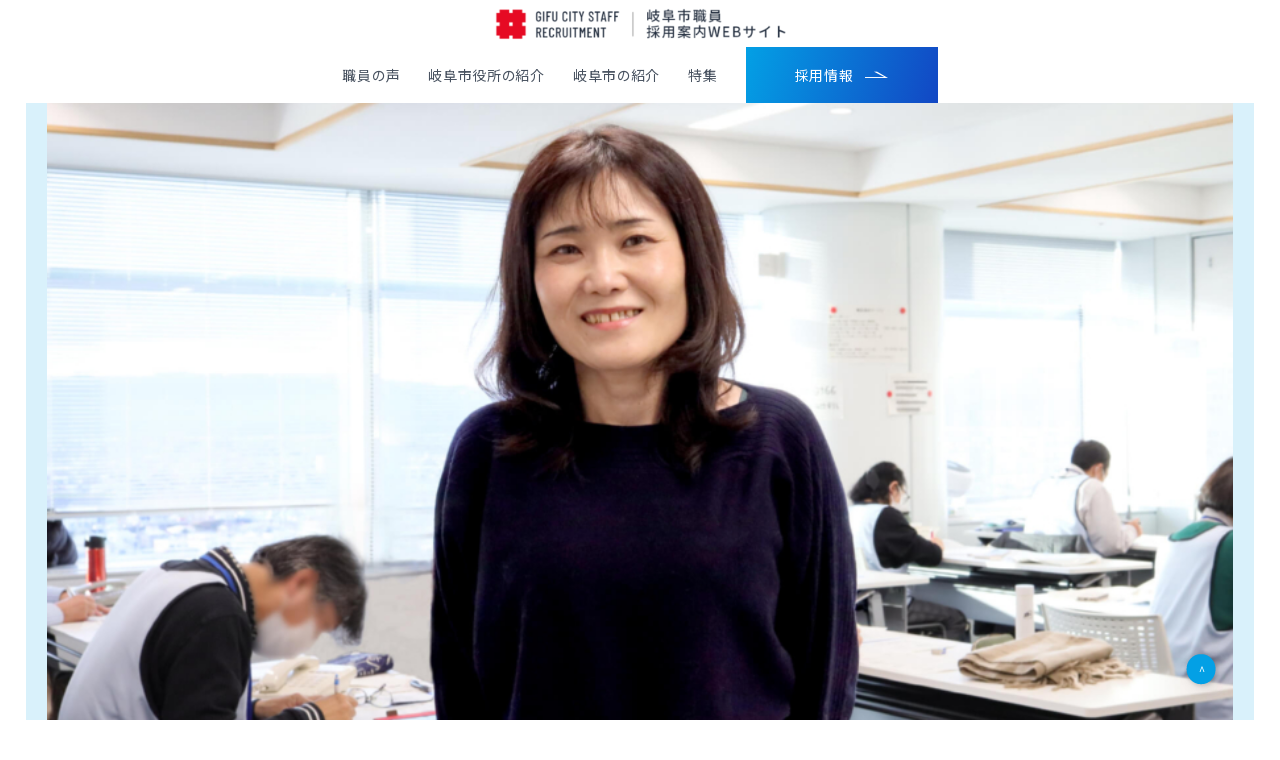

--- FILE ---
content_type: text/html; charset=UTF-8
request_url: https://www.gifucity-saiyou.jp/special/working-styles-women2023-03/
body_size: 5185
content:
<!DOCTYPE HTML>
<html lang="ja">
<head prefix="og: http://ogp.me/ns# fb: http://ogp.me/ns/fb# article: http://ogp.me/ns/article#">
<meta charset="utf-8">
<meta name="viewport" content="width=device-width, initial-scale=1.0, minimum-scale=1.0">
<!-- Google Tag Manager -->
<script>(function(w,d,s,l,i){w[l]=w[l]||[];w[l].push({'gtm.start':
new Date().getTime(),event:'gtm.js'});var f=d.getElementsByTagName(s)[0],
j=d.createElement(s),dl=l!='dataLayer'?'&l='+l:'';j.async=true;j.src=
'https://www.googletagmanager.com/gtm.js?id='+i+dl;f.parentNode.insertBefore(j,f);
})(window,document,'script','dataLayer','GTM-5GVXLL6');</script>
<!-- End Google Tag Manager -->
<!-- スライド部分 -->

<meta name="kyubi" content="82b3b33b7b1e6b7154f42376b3796eba01bbaa26">
<link href="https://fonts.googleapis.com/css?family=Noto+Sans+JP:400,700&display=swap&subset=japanese" rel="stylesheet">
<link href="https://fonts.googleapis.com/css?family=Barlow+Condensed:600&display=swap" rel="stylesheet">
<meta http-equiv="X-UA-Compatible" content="ie=edge">
<meta name="format-detection" content="telephone=no">
<meta property="og:site_name" content="　岐阜市職員採用案内WEBサイト" />
<meta name="apple-mobile-web-app-title" content="　岐阜市職員採用案内WEBサイト">
<!--<link rel="apple-touch-icon" href="https://www.gifucity-saiyou.jp/wp-content/themes/gifu_rec/image/share/touch-icon.png">-->



<meta name="description" content="女性活躍の推進に取り組む岐阜市役所で、能力を発揮して生き生きと働く職員の声を紹介します。" />
<meta property="og:description" content="女性活躍の推進に取り組む岐阜市役所で、能力を発揮して生き生きと働く職員の声を紹介します。">
<meta property="og:title" content="女性活躍の推進（保健衛生部編） | 岐阜市職員採用案内WEBサイト">
<meta property="og:type" content="article">
<meta property="og:url" content="https://www.gifucity-saiyou.jp/special/working-styles-women2023-03/" />
<meta property="og:image" content="https://www.gifucity-saiyou.jp/wp-content/uploads/2024/08/special_list03-1200x630.jpg" />
<meta name="twitter:image:src" content="https://www.gifucity-saiyou.jp/wp-content/uploads/2024/08/special_list03-1200x630.jpg">
<meta name="twitter:card" content="summary_large_image">

<meta property="og:locale" content="ja_JP" />
<title>女性活躍の推進（保健衛生部編）  |  岐阜市職員採用案内WEBサイト</title>
<link rel='stylesheet' id='wp-block-library-css'  href='https://www.gifucity-saiyou.jp/wp-includes/css/dist/block-library/style.min.css?ver=5.3.20' type='text/css' media='all' />
<link rel='stylesheet' id='html5reset-css'  href='https://www.gifucity-saiyou.jp/wp-content/themes/gifu_rec/css/html5reset.css?ver=20200115652' type='text/css' media='all' />
<link rel='stylesheet' id='style-css'  href='https://www.gifucity-saiyou.jp/wp-content/themes/gifu_rec/style.css?ver=20240229050' type='text/css' media='all' />
<link rel='stylesheet' id='fancybox-css'  href='https://www.gifucity-saiyou.jp/wp-content/themes/gifu_rec/css/jquery.fancybox.min.css?ver=20200114513' type='text/css' media='all' />
<link rel='stylesheet' id='slick-css'  href='https://www.gifucity-saiyou.jp/wp-content/themes/gifu_rec/css/slick/slick.css?ver=20200118657' type='text/css' media='all' />
<link rel='stylesheet' id='slick-theme-css'  href='https://www.gifucity-saiyou.jp/wp-content/themes/gifu_rec/css/slick/slick-theme.css?ver=20200118657' type='text/css' media='all' />
<link rel='stylesheet' id='wp-pagenavi-css'  href='https://www.gifucity-saiyou.jp/wp-content/plugins/wp-pagenavi/pagenavi-css.css?ver=2.70' type='text/css' media='all' />
<script type='text/javascript' src='https://www.gifucity-saiyou.jp/wp-includes/js/jquery/jquery.js?ver=1.12.4-wp'></script>
<script type='text/javascript' src='https://www.gifucity-saiyou.jp/wp-includes/js/jquery/jquery-migrate.min.js?ver=1.4.1'></script>
		<style type="text/css" id="wp-custom-css">
			.pc-none {
  display: none; }
  @media screen and (max-width: 600px) {
    .pc-none {
      display: block; } }
.sp-none {
  display: block; }
  @media screen and (max-width: 600px) {
    .sp-none {
      display: none; } }		</style>
		</head>


<body id="special" class="page-template-default page page-id-1303 page-child parent-pageid-9" >
<!-- Google Tag Manager (noscript) -->
<noscript><iframe src="https://www.googletagmanager.com/ns.html?id=GTM-5GVXLL6"
height="0" width="0" style="display:none;visibility:hidden"></iframe></noscript>
<!-- End Google Tag Manager (noscript) -->
  <header id="header">
    <div id="header-inner">
      <div id="identity-area">
        <a href="https://www.gifucity-saiyou.jp/" title="岐阜市職員採用案内WEBサイトトップページへ"><img src="https://www.gifucity-saiyou.jp/wp-content/uploads/2020/02/cropped-identity-1.png" alt="岐阜市職員採用案内WEBサイト"></a>      </div>
      <div id="global-area">
        <input type="checkbox" class="global-menu-check" id="global-menu-check">
        <label for="global-menu-check" id="global-menu">
          <span class="global-menu-line global-menu-line-top"></span>
          <span class="global-menu-line global-menu-line-middle"></span>
          <span class="global-menu-line global-menu-line-bottom"></span>
          <span class="global-menu-text">MENU</span>
        </label>
        <nav id="nav-global">
<ul>
<li id="menu-item-107" class="nav-global-voice menu-item menu-item-type-post_type menu-item-object-page menu-item-107"><a title="職員の声ページへ" href="https://www.gifucity-saiyou.jp/voice/">職員の声</a></li>
<li id="menu-item-605" class="menu-item menu-item-type-post_type menu-item-object-page menu-item-605"><a title="岐阜市役所の紹介ページへ" href="https://www.gifucity-saiyou.jp/jobs/">岐阜市役所の紹介</a></li>
<li id="menu-item-20" class="nav-global-gifucity menu-item menu-item-type-post_type menu-item-object-page menu-item-20"><a title="岐阜市の紹介ページへ" href="https://www.gifucity-saiyou.jp/gifucity/">岐阜市の紹介</a></li>
<li id="menu-item-21" class="nav-global-special menu-item menu-item-type-post_type menu-item-object-page current-page-ancestor menu-item-21"><a title="特集ページへ" href="https://www.gifucity-saiyou.jp/special/">特集</a></li>
<li id="menu-item-19" class="nav-global-recruit menu-item menu-item-type-post_type menu-item-object-page menu-item-19"><a title="採用情報ページへ" href="https://www.gifucity-saiyou.jp/recruit/">採用情報</a></li>
</ul>
        </nav>
      </div>
    </div>
  </header>
  <div id="mainScroll">
  <main>
    <div id="contents-area">
      <div id="contents-area-inner">
        <div class="h1-area">
          <div class="h1-area-inner">
            <div class="h1-text-area">
              <h1>女性活躍の推進（保健衛生部編）</h1>
              <p>女性活躍の推進に取り組む岐阜市役所で、能力を発揮して生き生きと働く職員の声を紹介します。</p>
            </div>
            <div class="h1-img-area">
              <img width="900" height="560" src="https://www.gifucity-saiyou.jp/wp-content/uploads/2024/08/special_main_03-900x560.jpg" class="attachment-main_img size-main_img" alt="女性活躍の推進（保健衛生部編）" srcset="https://www.gifucity-saiyou.jp/wp-content/uploads/2024/08/special_main_03-900x560.jpg 900w, https://www.gifucity-saiyou.jp/wp-content/uploads/2024/08/special_main_03-400x249.jpg 400w, https://www.gifucity-saiyou.jp/wp-content/uploads/2024/08/special_main_03-840x523.jpg 840w, https://www.gifucity-saiyou.jp/wp-content/uploads/2024/08/special_main_03-768x478.jpg 768w, https://www.gifucity-saiyou.jp/wp-content/uploads/2024/08/special_main_03-1536x956.jpg 1536w, https://www.gifucity-saiyou.jp/wp-content/uploads/2024/08/special_main_03.jpg 1800w, https://www.gifucity-saiyou.jp/wp-content/uploads/2024/08/special_main_03-800x498.jpg 800w, https://www.gifucity-saiyou.jp/wp-content/uploads/2024/08/special_main_03-1680x1045.jpg 1680w" sizes="(max-width: 900px) 100vw, 900px" />            </div>
          </div>
        </div>
        <div id="main-area">
          <div id="sns-links">
            <a class="sns-twitter" href="http://twitter.com/share?url=https://www.gifucity-saiyou.jp/special/working-styles-women2023-03/&text=女性活躍の推進（保健衛生部編）岐阜市職員採用案内WEBサイト&hashtags=岐阜市職員採用" target="_blank">
              <img src="https://www.gifucity-saiyou.jp/wp-content/themes/gifu_rec/image/share/btn-twitter.png" srcset="https://www.gifucity-saiyou.jp/wp-content/themes/gifu_rec/image/share/btn-twitter.png 1x, https://www.gifucity-saiyou.jp/wp-content/themes/gifu_rec/image/share/btn-twitter@2x.png 2x" alt="ツイートする">
            </a>
            <a class="sns-facebook" href="http://www.facebook.com/share.php?u=https://www.gifucity-saiyou.jp/special/working-styles-women2023-03/" onClick="window.open(this.href, 'FBwindow', 'width=650, height=450, menubar=no, toolbar=no, scrollbars=yes'); return false;" target="_blank">
              <img src="https://www.gifucity-saiyou.jp/wp-content/themes/gifu_rec/image/share/btn-facebook.png" srcset="https://www.gifucity-saiyou.jp/wp-content/themes/gifu_rec/image/share/btn-facebook.png 1x, https://www.gifucity-saiyou.jp/wp-content/themes/gifu_rec/image/share/btn-facebook@2x.png 2x" alt="シェアする">
            </a>
            <a class="sns-hatena" href="http://b.hatena.ne.jp/entry/https://www.gifucity-saiyou.jp/special/working-styles-women2023-03/" data-hatena-bookmark-layout="simple" title="女性活躍の推進（保健衛生部編）岐阜市職員採用案内WEBサイト" target="_blank">
              <img src="https://www.gifucity-saiyou.jp/wp-content/themes/gifu_rec/image/share/btn-hatena.png" srcset="https://www.gifucity-saiyou.jp/wp-content/themes/gifu_rec/image/share/btn-hatena.png 1x, https://www.gifucity-saiyou.jp/wp-content/themes/gifu_rec/image/share/btn-hatena@2x.png 2x" alt="はてブ">
            </a>
          </div>          <div class="main-area-inner">
            <div class="main-wpcontent">

<h3>保健衛生部 保健所感染症対策課（2022年12月当時）1998年入庁</h3>



<h4>Q.所属と担当業務を教えてください。</h4>



<div class="wp-block-columns">
<div class="wp-block-column">
<figure class="wp-block-image size-large"><img src="https://www.gifucity-saiyou.jp/wp-content/uploads/2023/02/special_sub_03-1.jpg" alt="保健衛生部 保健所感染症対策課" class="wp-image-1294" srcset="https://www.gifucity-saiyou.jp/wp-content/uploads/2023/02/special_sub_03-1.jpg 404w, https://www.gifucity-saiyou.jp/wp-content/uploads/2023/02/special_sub_03-1-400x249.jpg 400w" sizes="(max-width: 404px) 100vw, 404px" /></figure>
</div>



<div class="wp-block-column">
<p>獣医師として採用され、食品の安全確保や動物愛護行政などの専門業務に従事してきました。現在は保健所感染症対策課に所属し、管理監として、主に新型コロナウイルス感染症の業務にあたっています。主な業務として、新型コロナウイルス感染症に感染された方へのフォローアップや医療機関への入院調整をしたり、不安を感じる市民の皆さんからの相談などを受けています。岐阜市は中核市ですが、新型コロナウイルス感染症対策においては、岐阜県では県と市が連携を取りながら推進しており、感染者数や発生状況を常に共有しながら対策を検討してきました。市民の皆さんの不安を少しでも軽減し、安心して生活できるよう、職員一丸となって取り組んでいます。</p>
</div>
</div>



<h4>Q.岐阜市の保健所で働く魅力を教えてください。</h4>



<p>岐阜市は保健所設置市であることから、施策の立案から制度の運用まで直接携わることができます。より地域に密着し、市民の皆さんのご意見や地域の問題点を迅速に施策に反映できるところが大きな魅力です。施策に対する成果や新たな問題点も検証できますし、時には「便利になった」「ありがとう」という言葉を直接いただくこともあり、やりがいをもって仕事ができます。</p>



<h4>Q.女性活躍が推進される中で、女性にとって働きやすいと感じるところは何ですか。</h4>



<p>毎週水曜日の「ノー残業デー」をはじめ、毎月8の付く日は「早く帰る日」、毎月19日は「育児の日」など、仕事と家庭の両立がしやすい環境が整っているので、メリハリのついた仕事ができると思います。また、保健所は医師や獣医師、薬剤師、保健師、事務職などの多岐にわたる職種が自由闊達な意見を交わして施策に反映するなど、柔軟な対応が図られています。女性に限らず働きやすいと感じます。</p>



<h4>Q.これまで市役所の仕事を続けてきてよかったと思うことは何ですか？</h4>



<p>私は専門職であることから、異動できる部署は限定されますが、それぞれの課で積み重ねた経験がすべての仕事に反映できるところです。食品衛生や生活衛生、感染症対策など課によって業務内容はがらりと変わりますが、どの業務も基本となるのは“人の健康”。積極的に知識を吸収すればするほどスキルが高まり、仕事にも一層自信を持って取り組めます。</p>



<h4>Q.後輩の女性職員やこれから受験予定の女性にメッセージをお願いします。</h4>



<p>仕事は大変なことも多いですが、皆で乗り越えられるよう、互いを思いやる気持ちを第一に働いています。困っている人を独りにしないという意識を大切にしたいです。時には新型コロナウイルス感染症の業務のように突発的なものもありますが、職員全員で力を合わせれば大丈夫！皆さんの知識とやる気を岐阜市役所で存分に発揮していきましょう。</p>
            </div>
          </div><!-- / .main-area-inner -->
        </div><!-- / #main-area -->
      </div><!-- / #contents-area-inner -->
    </div><!-- / #contents-area -->
  </main>
    <footer>
     <div id="back-to-top">
       <a href="#">></a>
     </div>
      <div id="footer">
        <div id="footer-inner">
          <div class="footer-top-area">
            <div class="footer-top-area-inner">
              <div class="footer-infomation">
                <ul id="nav-footer">
<li id="menu-item-26" class="nav-footer-gifucity sp-none menu-item menu-item-type-custom menu-item-object-custom menu-item-26"><a title="岐阜市役所サイトへ" target="_blank" rel="noopener noreferrer" href="https://www.city.gifu.lg.jp/">岐阜市役所サイトへ</a></li>
<li id="menu-item-24" class="nav-footer-about menu-item menu-item-type-post_type menu-item-object-page menu-item-24"><a title="サイトについてページへ" href="https://www.gifucity-saiyou.jp/about/">当サイトのご利用にあたって</a></li>
<li id="menu-item-25" class="nav-footer-privacy menu-item menu-item-type-post_type menu-item-object-page menu-item-privacy-policy menu-item-25"><a title="プライバシポリシーページへ" href="https://www.gifucity-saiyou.jp/privacy/">プライバシポリシー</a></li>
</ul>                <address>お問い合わせ先 <br class="pc-none">〒500-8701 岐阜県岐阜市司町40番地1 行政部 人事課 <br class="pc-none">TEL：058-214-4925</address>
              </div>
              <div class="footer-identity">
                <a href="https://www.gifucity-saiyou.jp/" title="岐阜市職員採用案内WEBサイトトップページへ"><img src="https://www.gifucity-saiyou.jp/wp-content/themes/gifu_rec/image/share/identity-w.png" srcset="https://www.gifucity-saiyou.jp/wp-content/themes/gifu_rec/image/share/identity-w.png 1x, https://www.gifucity-saiyou.jp/wp-content/themes/gifu_rec/image/share/identity-w@2x.png 2x" alt="岐阜市職員採用案内WEBサイト"></a>
              </div>
            </div>
          </div>
        </div>
        <div id="copyright">
          <div class="copyright-inner">COPYRIGHT &copy; GIFU CITY</div>
        </div>
      </div>
    </footer>
  </div><!--/mainScroll-->
<script type='text/javascript' src='https://www.gifucity-saiyou.jp/wp-content/themes/gifu_rec/js/jquery-3.2.1.min.js?ver=20200114514'></script>
<script type='text/javascript'>
  $("h4").wrapInner('<span></span>');
</script>
<script type='text/javascript' src='https://www.gifucity-saiyou.jp/wp-content/themes/gifu_rec/js/common.js?ver=20200130146'></script>
<script type='text/javascript' src='https://www.gifucity-saiyou.jp/wp-content/themes/gifu_rec/js/jquery.fancybox.min.js?ver=20200114514'></script>
<script type='text/javascript'>
$(function(){
  $( ' .wp-block-image a[href$=".jpg"] , .wp-block-image a[href$=".png"] , .wp-block-image a[href$=".gif"] ' ).attr({
    'data-fancybox': ''
  });
});
$(function(){
  $( ' .wp-block-gallery a[href$=".jpg"] , .wp-block-gallery a[href$=".png"] , .wp-block-gallery a[href$=".gif"] ' ).attr({
    'data-fancybox': 'images'
  });
});
</script>
<script type='text/javascript' src='https://www.gifucity-saiyou.jp/wp-content/themes/gifu_rec/js/slick.min.js?ver=20200118657'></script>
<script type='text/javascript'>
$(function(){
  $('#main-slide').slick({
    // アクセシビリティ。左右ボタンで画像の切り替えをできるかどうか
    accessibility: false,
    // 自動再生。trueで自動再生される。
    autoplay: true,
    // 自動再生で切り替えをする時間
    autoplaySpeed: 3000,
    // 自動再生や左右の矢印でスライドするスピード
    speed: 1000,
    // 自動再生時にスライドのエリアにマウスオンで一時停止するかどうか
    //pauseOnHover: false,
    // 自動再生時にドットにマウスオンで一時停止するかどうか
    //pauseOnDotsHover: true,
    // 切り替えのアニメーション。ease,linear,ease-in,ease-out,ease-in-out
    //cssEase: 'ease',
    // 画像下のドット（ページ送り）を表示
    //dots: true,
    // ドットのclass名をつける
    //dotsClass: 'dot-class',
    // ドラッグができるかどうか
    //draggable: true,
    // 切り替え時のフェードイン設定。trueでon
    fade: true,
    // 左右の次へ、前へボタンを表示するかどうか
    arrows: false,
    // 無限スクロールにするかどうか。最後の画像の次は最初の画像が表示される。
    //infinite: true,
    // 最初のスライダーの位置
    //initialSlide: 0,
    // 画像の遅延表示。‘ondemand’or'progressive'
    //lazyLoad: ‘ondemand’,
    // スライドのエリアに画像がいくつ表示されるかを指定
    slidesToShow: 1,
    // 一度にスライドする数
    // slidesToScroll: 1,
    // タッチスワイプに対応するかどうか
    //swipe: true,
    // 縦方向へのスライド
    //vertical: false,
    // 表示中の画像を中央へ
    //centerMode: true,
    // 中央のpadding
    centerPadding: '0'
    //サイドメニューの開閉	
  });
  
});
</script>
</body>
</html>


--- FILE ---
content_type: text/css
request_url: https://www.gifucity-saiyou.jp/wp-content/themes/gifu_rec/css/html5reset.css?ver=20200115652
body_size: 1168
content:
/* 
html5doctor.com Reset Stylesheet
v1.6.1
Last Updated: 2010-09-17
Author: Richard Clark - http://richclarkdesign.com 
Twitter: @rich_clark
*/


/* =============================================================================
   フォントの読み込み
   ========================================================================== */
/*@import url('https://fonts.googleapis.com/earlyaccess/notosansjapanese.css');*/

/*
	Noto Sans Japanese';
	Thin: 100
	Light: 200
	DemiLight: 300
	Regular: 400 normal
	Medium: 500
	Bold: 700 bold
	Black: 900
*/

html, body, div, span, object, iframe,
h1, h2, h3, h4, h5, h6, p, blockquote, pre,
abbr, address, cite, code,
del, dfn, em, img, ins, kbd, q, samp,
small, strong, sub, sup, var,
b, i,
dl, dt, dd, ol, ul, li,
fieldset, form, label, legend,
table, caption, tbody, tfoot, thead, tr, th, td,
article, aside, canvas, details, figcaption, figure, 
footer, header, hgroup, menu, nav, section, summary,
time, mark, audio, video {
	margin: 0;
	padding: 0;
	border: 0;
	outline: 0;
	font-size: 100%;
	vertical-align: baseline;
	background: transparent;
}
html{
	font: 10px/1.75 "游ゴシック", YuGothic, "ヒラギノ角ゴ Pro", "Hiragino Kaku Gothic Pro", "メイリオ", "Meiryo", sans-serif; /* 基本文字設定 */
	*font-size: small; /* Win IE7およびWin IE6標準準拠モード向け */
 	*font: x-small; /* Win IE 5-5.5､6(後方互換モード)向け */
	letter-spacing: 0.155em;
	font-feature-settings : "palt";
	margin: 0;
	padding: 0;
	overflow: visible;
	text-align: center;
	background-color: #fff;
	color: #804e21;
	font-weight: 500;
	text-justify: inter-ideograph;
}

body {
	-webkit-text-size-adjust: 100%;
}

article,aside,details,figcaption,figure,
footer,header,hgroup,menu,nav,section { 
	display: block;
}

nav ul {
	list-style: none;
}

blockquote, q {
	quotes: none;
}

blockquote:before, blockquote:after,
q:before, q:after {
	content: '';
	content: none;
}

a {
	margin: 0;
	padding: 0;
	font-size: 100%;
	vertical-align: baseline;
	background: transparent;
}

/* change colours to suit your needs */
ins {
	background-color: #ff9;
	color: #000;
	text-decoration: none;
}

/* change colours to suit your needs */
mark {
	background-color: #ff9;
	color: #000; 
	font-style: italic;
	font-weight: bold;
}

del {
	text-decoration: line-through;
}

abbr[title], dfn[title] {
	border-bottom: 1px dotted;
	cursor: help;
}

table {
	border-collapse: collapse;
	border-spacing: 0;
}

/* change border colour to suit your needs */
hr {
	display: block;
	height: 1px;
	border: 0;   
	border-top: 1px solid #cccccc;
	margin: 1em 0;
	padding: 0;
}

input, select {
	vertical-align: middle;
}
/*追記*/

ol, ul {
	list-style: none;
}
img {
	vertical-align: top;
	line-height: 100%;
}

embed,
iframe,
object{
	max-width: 100%;
}

--- FILE ---
content_type: text/css
request_url: https://www.gifucity-saiyou.jp/wp-content/themes/gifu_rec/style.css?ver=20240229050
body_size: 8951
content:
@charset "UTF-8";
/*!
Theme Name: gifu_rec
Theme URI:
Author: 西濃印刷
Author URI: https://www.seinou.co.jp
Description: 岐阜市採用サイト
Version: 1.0
License: 
License URI:
Tags:

◆00：基本設定
◆10：レイアウト設定
 ◆11 ボディー 
 ◆12 ヘッダー 
 ◆13 グローバルナビ 
 ◆14 キービジュアル 
 ◆15 コンテンツ 
 ◆16 トピックパス 
 ◆17 メインコンテンツ 
 ◆18 サブコンテンツ 
 ◆19 フッター 
 ◆20 サイドバーメニュー 
◆40：各コンテンツ
◆70：WordPress専用
◆80：絶対表記
◆90：プリント用
*/
html {
  font: 10px/2 "Noto Sans JP", sans-serif;
  /* 基本文字設定 */
  *font-size: small;
  /* Win IE7およびWin IE6標準準拠モード向け */
  *font: x-small;
  /* Win IE 5-5.5､6(後方互換モード)向け */
  letter-spacing: 0.07em;
  background-color: #fff;
  color: #47515F;
  font-weight: normal; }
  html *::selection {
    background-color: rgba(3, 160, 229, 0.4); }
  html *::-moz-selection {
    background-color: rgba(3, 160, 229, 0.4); }

/*==============================================
◆00：基本設定
==============================================*/
/* web-font icon 読み込み */
@font-face {
  font-family: 'icomoon';
  src: url("font/icomoon/fonts/icomoon.eot?tvokyj");
  src: url("font/icomoon/fonts/icomoon.eot?tvokyj#iefix") format("embedded-opentype"), url("font/icomoon/fonts/icomoon.ttf?tvokyj") format("truetype"), url("font/icomoon/fonts/icomoon.woff?tvokyj") format("woff"), url("font/icomoon/fonts/icomoon.svg?tvokyj#icomoon") format("svg");
  font-weight: normal;
  font-style: normal; }
[class^="icon-"], [class*=" icon-"] {
  font-family: 'icomoon';
  speak: none;
  font-style: normal;
  font-weight: normal;
  font-variant: normal;
  text-transform: none;
  line-height: 1;
  -webkit-font-smoothing: antialiased;
  -moz-osx-font-smoothing: grayscale; }

* {
  outline: none;
  box-sizing: border-box; }

/*リンク*/
a {
  color: #212C3D;
  outline: none;
  text-decoration: none;
  transition: all 300ms ease-out; }
  a:after {
    text-decoration: none; }
  a:hover, a:focus {
    color: #027bb0; }
    a:hover img, a:focus img {
      opacity: 0.8; }
  a img {
    background: url(image/share/transparent.png);
    transition: all 300ms ease-out; }
  .main-wpcontent a {
    color: #47515F;
    text-decoration: underline;
    text-decoration-color: #027bb0; }

/*--見出し--*/
h1 {
  position: relative;
  font-family: 'Barlow Condensed', 'Noto Sans JP', sans-serif;
  font-weight: normal;
  text-align: justify;
  margin: 79px auto 0;
  padding: 0;
  background-image: url(image/share/transparent.png);
  font-size: 38px;
  letter-spacing: 0.01em;
  line-height: 1.28;
  margin-top: 0;
  margin-bottom: 1em; }
  .main-area-inner h1:first-child {
    margin-top: 0; }
  h1::after, h1.h1-voice .h1-voice-main::after {
    position: absolute;
    content: "";
    width: 1em;
    height: 1px;
    background: #03A0E5;
    left: 0;
    bottom: -0.5em; }
  h1.h1-voice {
    margin-bottom: 0; }
    h1.h1-voice::after {
      display: none; }
    h1.h1-voice .h1-voice-main {
      position: relative;
      display: block;
      margin-bottom: 1em; }
    h1.h1-voice .h1-voice-job-area {
      display: block;
      font-size: 14px;
      line-height: 1.6; }
    h1.h1-voice .h1-voice-jobtype {
      display: inline-block;
      font-size: 11px;
      color: #76b232;
      border: 1px solid;
      padding: 0.5em 0.8em;
      margin-right: 0.75em;
      line-height: 1;
      letter-spacing: 0.05em; }
    h1.h1-voice .h1-voice-division {
      font-size: 14px;
      letter-spacing: 0.05em; }
    h1.h1-voice .h1-voice-name {
      display: block;
      font-size: 18px;
      font-weight: bold;
      letter-spacing: 0.05em;
      line-height: 1.6; }
      h1.h1-voice .h1-voice-name > small {
        margin: 0 0.5em; }

h2 {
  font-family: 'Barlow Condensed', 'Noto Sans JP', sans-serif;
  font-weight: normal;
  text-align: justify;
  margin: 79px auto 0;
  padding: 0;
  background-image: url(image/share/transparent.png);
  position: relative;
  font-size: 38px;
  font-weight: bold;
  text-align: center;
  color: #03A0E5;
  letter-spacing: 0.01em;
  line-height: 1.28;
  margin-bottom: 61px; }
  h2::after {
    content: "";
    width: 1em;
    height: 1px;
    background: #03A0E5;
    position: absolute;
    left: 50%;
    transform: translateX(-50%);
    bottom: -0.4em; }

h3 {
  font-family: 'Barlow Condensed', 'Noto Sans JP', sans-serif;
  font-weight: normal;
  text-align: justify;
  margin: 79px auto 0;
  padding: 0;
  background-image: url(image/share/transparent.png);
  font-size: 29px;
  letter-spacing: 0.01em;
  line-height: 1.28;
  border-top: 1px solid #03A0E5;
  border-bottom: 1px solid #03A0E5;
  margin-bottom: 61px;
  padding: 0.5em 0; }

h4 {
  font-family: 'Barlow Condensed', 'Noto Sans JP', sans-serif;
  font-weight: normal;
  text-align: justify;
  margin: 79px auto 0;
  padding: 0;
  background-image: url(image/share/transparent.png);
  position: relative;
  font-size: 18px;
  line-height: 1.6;
  letter-spacing: 0.01em;
  margin-bottom: 38px; }
  h4 span {
    background: -moz-linear-gradient(transparent 60%, rgba(3, 160, 229, 0.4) 60%, rgba(3, 160, 229, 0.4) 95%, transparent 95%);
    background: -webkit-linear-gradient(transparent 60%, rgba(3, 160, 229, 0.4) 60%, rgba(3, 160, 229, 0.4) 95%, transparent 95%);
    background: -webkit-gradient(linear, 0 0, 0 100%, color-stop(0.6, transparent), color-stop(0.6, rgba(3, 160, 229, 0.4)), color-stop(0.95, rgba(3, 160, 229, 0.4)), color-stop(0.95, transparent));
    background: -o-linear-gradient(transparent 60%, rgba(3, 160, 229, 0.4) 60%, rgba(3, 160, 229, 0.4) 95%, transparent 95%);
    background: linear-gradient(transparent 60%, rgba(3, 160, 229, 0.4) 60%, rgba(3, 160, 229, 0.4) 95%, transparent 95%); }

h5 {
  font-family: 'Barlow Condensed', 'Noto Sans JP', sans-serif;
  font-weight: normal;
  text-align: justify;
  margin: 79px auto 0;
  padding: 0;
  background-image: url(image/share/transparent.png);
  font-size: 18px;
  line-height: 1.28;
  letter-spacing: 0.01em;
  margin-bottom: 38px;
  padding-left: 0.45em;
  border-left: 0.3em solid #03A0E5; }

h6 {
  font-family: 'Barlow Condensed', 'Noto Sans JP', sans-serif;
  font-weight: normal;
  text-align: justify;
  margin: 79px auto 0;
  padding: 0;
  background-image: url(image/share/transparent.png);
  position: relative;
  font-size: 18px;
  line-height: 1.28;
  letter-spacing: 0.01em;
  margin-bottom: 38px;
  padding-left: 0.75em; }
  h6::before {
    content: "";
    display: block;
    position: absolute;
    top: 0.4em;
    left: 0;
    background-color: #03A0E5;
    width: 0.3em;
    height: 0.3em; }

h2 + h3,
h2 + section > h3:first-child,
.main-wpcontent > h2:first-child,
.wp-block-group__inner-container > h2:first-child,
.wp-block-column > h2:first-child,
h2 + table {
  margin-top: 0; }

h3 + h4,
h3 + section > h4:first-child,
.main-wpcontent > h3:first-child,
.wp-block-group__inner-container > h3:first-child,
.wp-block-column > h3:first-child,
h3 + table {
  margin-top: 0; }

h4 + h5,
h4 + section > h5:first-child,
.main-wpcontent > h4:first-child,
.wp-block-group__inner-container > h4:first-child,
.wp-block-column > h4:first-child,
h4 + table {
  margin-top: 0; }

h5 + h6,
h5 + section > h6:first-child,
.main-wpcontent > h5:first-child,
.wp-block-group__inner-container > h5:first-child,
.wp-block-column > h5:first-child,
h5 + table {
  margin-top: 0; }

h6 + h7,
h6 + section > h7:first-child,
.main-wpcontent > h6:first-child,
.wp-block-group__inner-container > h6:first-child,
.wp-block-column > h6:first-child,
h6 + table {
  margin-top: 0; }

/* セクション */
section {
  margin: 79px 0; }
  section:first-child {
    margin-top: 0; }
  section:last-child {
    margin-bottom: 0; }
  section::after {
    content: "";
    display: block;
    clear: both;
    visibility: hidden;
    line-height: 0; }

/*--リスト--*/
ul, ol, dl {
  list-style-type: none;
  text-align: justify;
  text-justify: inter-ideograph;
  margin: 0;
  padding: 0; }

.main-area-inner ul {
  margin-bottom: 38px; }
  .main-area-inner ul > li {
    position: relative;
    margin: 0 0 1em;
    padding: 0 0 0 1.75em; }
    .main-area-inner ul > li dl, .main-area-inner ul > li ul, .main-area-inner ul > li ol {
      margin: 1em 0 0; }
    .main-area-inner ul > li::before {
      position: absolute;
      content: "";
      display: block;
      background-color: #03A0E5;
      width: 0.3em;
      height: 0.3em;
      border-radius: 0.3em;
      left: 0.75em;
      top: 0.9em; }
    .main-area-inner ul > li:last-child {
      margin-bottom: 0; }
ul > li {
  margin: 0;
  padding: 0; }
  ul > li:last-child {
    margin-bottom: 0; }

ol {
  margin-bottom: 1em; }
  .main-area-inner ol {
    counter-reset: ol-counter;
    margin-bottom: 38px; }
    .main-area-inner ol > li {
      position: relative;
      margin: 0 0 1em;
      padding: 0 0 0 1.75em; }
      .main-area-inner ol > li dl, .main-area-inner ol > li ul, .main-area-inner ol > li ol {
        margin: 1em 0 0; }
      .main-area-inner ol > li::before {
        position: absolute;
        counter-increment: ol-counter;
        content: counter(ol-counter) ".";
        font-family: 'Barlow Condensed', 'Noto Sans JP', sans-serif;
        color: #03A0E5;
        font-size: 1.2em;
        top: -0.1em;
        left: 0.4em;
        width: 1.76em; }
      .main-area-inner ol > li:last-child {
        margin-bottom: 0; }

dl {
  margin-bottom: 38px; }
  dl dt {
    font-weight: bold;
    margin: 0 0 1em;
    padding: 0; }
  dl dd {
    margin: 0 0 0.5em 0;
    padding: 0; }
    dl dd dl, dl dd ul, dl dd ol {
      margin: 1em 0 0; }
    dl dd:last-child {
      margin-bottom: 0; }

/* --TABLE-- */
table {
  width: 100%;
  font-size: 100%;
  margin: 0 auto; }
  table thead {
    background-color: rgba(3, 160, 229, 0.1); }
  table th, table td {
    text-align: justify;
    line-height: 1.6;
    vertical-align: middle;
    overflow-wrap: break-word;
    padding: 0.75em 1.25em;
    border-bottom: 1px solid #aaa;
    min-width: 120px;
    max-width: 400px; }
  table th {
    font-weight: bold; }
  table dl:last-child,
  table ul:last-child,
  table p:last-child {
    margin-bottom: 0; }

/* --OTHER TAGS-- */
abbr, acronym {
  border-bottom: 1px dotted;
  cursor: help; }

blockquote {
  background-color: rgba(3, 160, 229, 0.1);
  font-style: italic;
  font-weight: normal;
  text-align: justify;
  padding: 1em;
  line-height: 1.6;
  margin-top: 61px;
  margin-bottom: 61px; }
  blockquote p {
    margin-bottom: 18px; }
  blockquote dl:last-child,
  blockquote ul:last-child,
  blockquote p:last-child {
    margin-bottom: 0; }

small {
  font-size: 70%; }

em, span.em {
  color: #F33;
  font-weight: bold;
  font-style: normal;
  border-style: none; }

strong {
  color: #03A0E5;
  font-weight: bold;
  font-style: normal;
  border-style: none; }

code {
  font-style: normal;
  font-weight: bold;
  color: #ff0;
  padding: 0 0.5em;
  border: 1px solid #212C3D;
  -webkit-border-radius: 0.5em;
  border-radius: 0.5em;
  margin: 0 0.5em;
  background: #212C3D; }

p {
  text-align: justify;
  text-justify: inter-ideograph;
  background-image: url(image/share/transparent.png);
  margin-bottom: 61px; }
  p:last-child {
    margin-bottom: 0; }

hr {
  display: block;
  margin-top: 61px;
  margin-bottom: 61px; }

figure {
  margin: 0 auto 61px;
  padding: 0; }

figcaption {
  font-size: 12px;
  text-align: center;
  margin: 29px 0 0;
  padding: 0; }

address {
  font-style: normal; }

/* clearfix */
.clearfix:after {
  content: " ";
  display: block;
  clear: both;
  visibility: hidden;
  line-height: 0; }

.pc-none {
  display: none; }
  @media screen and (max-width: 600px) {
    .pc-none {
      display: block; } }

.sp-none {
  display: block; }
  @media screen and (max-width: 600px) {
    .sp-none {
      display: none; } }

/*==============================================
◆10：レイアウト設定
==============================================*/
/* ◆11 ボディー */
#mainScroll {
  margin: 57px auto 0;
  padding: 0 50px; }
  @media screen and (max-width: 1300px) {
    #mainScroll {
      width: 96vw;
      padding: 0; } }

/* ◆12 ヘッダー */
#header {
  position: fixed;
  z-index: 999;
  -webkit-transform: translate3d(0, 0, 999px);
  transform: translate3d(0, 0, 999px);
  top: 0;
  left: 0;
  width: 100%;
  background: #fff; }

#header-inner {
  width: 1200px;
  margin: 0 auto;
  display: flex;
  justify-content: space-between;
  align-items: center;
  align-content: center; }
  @media screen and (max-width: 1300px) {
    #header-inner {
      width: 100%;
      flex-wrap: wrap;
      justify-content: center; } }
  @media screen and (max-width: 600px) {
    #header-inner {
      flex-wrap: nowrap;
      justify-content: space-between; } }

#identity-area {
  flex: 0 0 auto;
  margin: 0.5em 0; }
  @media screen and (max-width: 1300px) {
    #identity-area {
      flex: 0 0 100%; } }
  @media screen and (max-width: 600px) {
    #identity-area {
      flex: 0 0 auto;
      padding: 0 2vw; } }
  #identity-area img {
    width: auto;
    height: 37px; }
    @media screen and (max-width: 600px) {
      #identity-area img {
        height: 32px; } }
  #identity-area h1 {
    font-size: inherit;
    letter-spacing: 1;
    line-height: 1;
    text-align: inherit;
    color: inherit;
    margin: 0;
    padding: 0; }
    #identity-area h1::after {
      display: none; }
  #identity-area a {
    text-decoration: none; }
    #identity-area a:hover {
      opacity: 0.7; }

/* ◆13 グローバルナビ */
#global-area {
  flex: 0 0 auto; }
  @media screen and (max-width: 1300px) {
    #global-area {
      flex: 0 0 100%; } }
  @media screen and (max-width: 600px) {
    #global-area {
      flex: 0 0 auto; } }
  #global-area .drawer-menu-sp-btn {
    display: none; }
    @media screen and (max-width: 600px) {
      #global-area .drawer-menu-sp-btn {
        background: linear-gradient(to bottom right, #03A0E5, #1247C4);
        background: -webkit-linear-gradient(top left, #03A0E5, #1247C4);
        background: -o-linear-gradient(top left, #03A0E5, #1247C4);
        position: relative;
        width: 60px;
        height: 60px;
        z-index: 9999; } }

#global-menu-check {
  display: none; }

#global-menu {
  display: none; }
  @media screen and (max-width: 600px) {
    #global-menu {
      background: linear-gradient(to bottom right, #03A0E5, #1247C4);
      background: -webkit-linear-gradient(top left, #03A0E5, #1247C4);
      background: -o-linear-gradient(top left, #03A0E5, #1247C4);
      display: block;
      position: relative;
      width: 60px;
      height: 60px;
      -webkit-transform: translate3d(0, 0, 9999px);
      transform: translate3d(0, 0, 9999px);
      z-index: 9999; }
      #global-menu-check:checked + #global-menu {
        background: none; } }
  #global-menu .global-menu-line {
    position: absolute;
    display: block;
    width: 24px;
    height: 1px;
    left: 50%;
    -webkit-transform: translate(-50%, 0);
    transform: translate(-50%, 0);
    transition: all 0.5s;
    transform-origin: left top;
    background: #fff; }
  #global-menu .global-menu-line-top {
    top: 18px; }
    #global-menu-check:checked + #global-menu .global-menu-line-top {
      -webkit-transform: translate(-41.935%, 0) rotate(33deg);
      transform: translate(-41.935%, 0) rotate(33deg);
      width: 28.6157147967px; }
  #global-menu .global-menu-line-middle {
    top: 26px; }
    #global-menu-check:checked + #global-menu .global-menu-line-middle {
      opacity: 0; }
  #global-menu .global-menu-line-bottom {
    top: 34px; }
    #global-menu-check:checked + #global-menu .global-menu-line-bottom {
      -webkit-transform: translate(-41.935%, 0) rotate(-33deg);
      transform: translate(-41.935%, 0) rotate(-33deg);
      width: 28.6157147967px; }
  #global-menu .global-menu-text {
    display: none; }
    @media screen and (max-width: 600px) {
      #global-menu .global-menu-text {
        display: block;
        text-align: center;
        font-size: 10px;
        color: #fff;
        line-height: 1;
        padding: 40px 0 0; } }

#nav-global {
  transition: all 300ms ease-out;
  position: relative;
  z-index: 8888;
  -webkit-transform: translate3d(0, 0, 8888px);
  transform: translate3d(0, 0, 8888px);
  line-height: 1; }
  @media screen and (max-width: 1300px) {
    #nav-global {
      width: 100%; } }
  @media screen and (max-width: 600px) {
    #nav-global {
      background: #03A0E5;
      margin: 0;
      padding: 0;
      position: fixed;
      top: 0;
      left: 0;
      height: 100vh;
      width: 100vw;
      -webkit-transform: translate3d(0, 0, -9999px);
      transform: translate3d(0, 0, -9999px);
      z-index: -9999;
      opacity: 0;
      pointer-events: none; }
      #global-menu-check:checked ~ #nav-global {
        -webkit-transform: translate3d(0, 0, 8888px);
        transform: translate3d(0, 0, 8888px);
        z-index: 8888;
        opacity: 1;
        pointer-events: auto; } }
  #nav-global ul {
    margin: 0;
    padding: 0;
    display: flex;
    justify-content: flex-end;
    align-items: center;
    align-content: center; }
    @media screen and (max-width: 1300px) {
      #nav-global ul {
        justify-content: center; } }
    @media screen and (max-width: 600px) {
      #nav-global ul {
        position: absolute;
        display: block;
        top: 50%;
        left: 50%;
        -webkit-transform: translate(-50%, -50%);
        transform: translate(-50%, -50%);
        text-align: center; } }
  #nav-global li {
    flex: 0 0 auto;
    font-size: 14px;
    line-height: 1;
    margin-left: 2em; }
    @media screen and (max-width: 600px) {
      #nav-global li {
        padding: 0;
        margin: 0 auto 38px;
        font-size: 18px;
        color: #fff; } }
    #nav-global li:first-child {
      margin-left: 0; }
    #nav-global li a {
      color: #47515F; }
      #nav-global li a:hover {
        color: #03A0E5; }
      @media screen and (max-width: 600px) {
        #nav-global li a {
          color: #fff; } }
    #nav-global li.nav-global-recruit a {
      background: linear-gradient(to bottom right, #03A0E5, #1247C4);
      background: -webkit-linear-gradient(top left, #03A0E5, #1247C4);
      background: -o-linear-gradient(top left, #03A0E5, #1247C4);
      display: block;
      padding: 1.5em 3.5em;
      color: #fff; }
      #nav-global li.nav-global-recruit a:hover {
        opacity: 0.8; }
      #nav-global li.nav-global-recruit a::after {
        display: inline-block;
        font-family: 'icomoon';
        font-size: 10px;
        text-decoration: none;
        vertical-align: top;
        margin-left: 0.5em;
        font-size: 23px;
        content: "\e900";
        margin-left: 0.5em;
        line-height: 14px; }
        @media screen and (max-width: 600px) {
          #nav-global li.nav-global-recruit a::after {
            font-size: 23px;
            line-height: 18px; } }
      @media screen and (max-width: 600px) {
        #nav-global li.nav-global-recruit a {
          background: none;
          padding: 0.5em 1.5em;
          border: 1px solid #fff;
          white-space: nowrap; } }

/* ◆14 キービジュアル */
/* ◆15 コンテンツ */
#contents-area {
  text-align: center;
  width: 100%; }

/* ◆16 トピックパス */
/* ◆17 メインコンテンツ */
#main-area {
  width: 100%;
  margin: 0 auto;
  padding: 0;
  font-size: 14px;
  letter-spacing: 0.05em; }
  #main-area .main-area-inner {
    width: 840px;
    margin: 0 auto; }
    @media screen and (max-width: 1300px) {
      #main-area .main-area-inner {
        width: 100%;
        max-width: 840px; } }

/* ◆18 サブコンテンツ */
/* ◆19 フッター */
footer {
  margin: 100px auto 0;
  padding: 0 0 38px;
  font-size: 14px;
  position: relative; }
  @media screen and (max-width: 1300px) {
    footer {
      font-size: 11px; } }

#back-to-top {
  z-index: 999;
  position: fixed;
  bottom: 5vh;
  right: 5vw; }
  #back-to-top a {
    box-shadow: -1px 1px 5px rgba(0, 0, 0, 0.2), -4px 4px 14px rgba(0, 0, 0, 0.1);
    -webkit-transform: rotate(-90deg);
    transform: rotate(-90deg);
    display: block;
    line-height: 1;
    padding: 0.8em 1em;
    background: #03A0E5;
    color: #fff;
    border-radius: 100%; }

#footer-inner .footer-top-area {
  background: #212C3D; }
#footer-inner .footer-top-area-inner {
  display: flex;
  justify-content: space-between;
  align-items: center;
  flex-direction: row-reverse;
  width: 1200px;
  margin: 0 auto 2em;
  padding: 1.5em 0;
  box-sizing: border-box; }
  @media screen and (max-width: 1300px) {
    #footer-inner .footer-top-area-inner {
      padding: 1.5em 4vw;
      width: auto; } }
  @media screen and (max-width: 1300px) {
    #footer-inner .footer-top-area-inner {
      display: block; } }
#footer-inner .footer-infomation {
  text-align: right; }
  #footer-inner .footer-infomation address {
    color: #fff; }
    @media screen and (max-width: 1300px) {
      #footer-inner .footer-infomation address {
        text-align: center; } }
  @media screen and (max-width: 1300px) {
    #footer-inner .footer-infomation {
      padding-bottom: 1.5em; } }
#footer-inner .footer-identity a img {
  width: auto;
  height: 37px; }
  @media screen and (max-width: 374px) {
    #footer-inner .footer-identity a img {
      height: 32px; } }

#nav-footer {
  display: flex;
  justify-content: flex-end;
  margin: 0 0 1em; }
  @media screen and (max-width: 1300px) {
    #nav-footer {
      justify-content: center; } }
  #nav-footer li {
    margin: 0 0 0 2em; }
    @media screen and (max-width: 1300px) {
      #nav-footer li {
        margin: 0 1em; } }
    #nav-footer li:first-child {
      margin-left: 0; }
      @media screen and (max-width: 1300px) {
        #nav-footer li:first-child {
          margin-left: 1em; } }
    #nav-footer li a {
      color: #fff;
      line-height: 1.6; }
      #nav-footer li a:hover {
        opacity: 0.8; }

#copyright {
  font-size: 1em;
  line-height: 1;
  text-align: center; }

/* ◆20 サイドバーメニュー */
/*==============================================
◆40：各コンテンツ
==============================================*/
/*  #top */
#top-slide {
  width: 100%;
  margin: 56px auto 0;
  display: none; }
  #top-slide.slick-initialized {
    display: block; }
  #top-slide .top-slide-in img {
    width: 100%;
    height: auto; }
    #top-slide .top-slide-in img.pc-none {
      display: none; }
      @media screen and (max-width: 600px) {
        #top-slide .top-slide-in img.pc-none {
          display: block; } }
    #top-slide .top-slide-in img.sp-none {
      display: block; }
      @media screen and (max-width: 600px) {
        #top-slide .top-slide-in img.sp-none {
          display: none; } }

#top #main-area section {
  margin: 0 auto;
  padding: 7em 0; }
  @media screen and (max-width: 1300px) {
    #top #main-area section {
      padding: 10vw 4vw; } }
  #top #main-area section:nth-child(odd) {
    background-color: rgba(3, 160, 229, 0.18); }
  #top #main-area section:nth-child(even) {
    background-color: rgba(3, 160, 229, 0.08); }
  #top #main-area section .top-inner {
    max-width: 1200px;
    margin: 0 auto; }
    #top #main-area section .top-inner.top-voice-inner {
      max-width: inherit; }
  #top #main-area section .top-type1 {
    display: flex;
    justify-content: space-between; }
    @media screen and (max-width: 600px) {
      #top #main-area section .top-type1 {
        display: block; } }
    #top #main-area section .top-type1:nth-child(even) {
      flex-direction: row-reverse; }
      #top #main-area section .top-type1:nth-child(even) .top-type1-img {
        margin-right: 0;
        margin-left: -7%; }
        @media screen and (max-width: 768px) {
          #top #main-area section .top-type1:nth-child(even) .top-type1-img {
            margin-left: 0; } }
        @media screen and (max-width: 600px) {
          #top #main-area section .top-type1:nth-child(even) .top-type1-img {
            margin: 0; } }
    #top #main-area section .top-type1 .top-type1-img {
      position: relative;
      flex: 0 0 75%;
      margin-right: -7%;
      overflow: hidden; }
      @media screen and (max-width: 768px) {
        #top #main-area section .top-type1 .top-type1-img {
          flex: 0 0 50%;
          margin-right: 0; } }
      @media screen and (max-width: 600px) {
        #top #main-area section .top-type1 .top-type1-img {
          margin: 0; } }
      #top #main-area section .top-type1 .top-type1-img img {
        position: absolute;
        left: 50%;
        top: 50%;
        -webkit-transform: translate(-50%, -50%);
        transform: translate(-50%, -50%);
        width: auto;
        height: auto;
        min-width: 100%;
        min-height: 100%;
        max-width: inherit; }
        @media screen and (max-width: 600px) {
          #top #main-area section .top-type1 .top-type1-img img {
            position: relative;
            top: auto;
            left: auto;
            -webkit-transform: none;
            transform: none;
            width: 100%; } }
    #top #main-area section .top-type1 .top-type1-text {
      flex: 0 0 32%;
      padding: 3em;
      margin-top: -4.25em;
      -webkit-transform: translate3d(0, 0, 888px);
      transform: translate3d(0, 0, 888px);
      z-index: 888;
      background: #fff;
      height: 100%;
      max-width: 32%; }
      @media screen and (max-width: 768px) {
        #top #main-area section .top-type1 .top-type1-text {
          flex: 0 0 50%;
          max-width: 50%; } }
      @media screen and (max-width: 600px) {
        #top #main-area section .top-type1 .top-type1-text {
          margin-top: 0;
          max-width: inherit; } }
  #top #main-area section .top-type2 .top-h2-area h2 {
    text-align: center; }
  #top #main-area section .top-type2 .top-h2-area p {
    text-align: center; }
    @media screen and (max-width: 600px) {
      #top #main-area section .top-type2 .top-h2-area p {
        text-align: justify; } }
  #top #main-area section .top-type2 .top-type2-list {
    margin-top: 38px; }
    #top #main-area section .top-type2 .top-type2-list li {
      display: flex;
      justify-content: space-between;
      margin: 0 0 38px; }
      #top #main-area section .top-type2 .top-type2-list li:nth-child(even) {
        flex-direction: row-reverse; }
      @media screen and (max-width: 600px) {
        #top #main-area section .top-type2 .top-type2-list li {
          display: block; } }
  #top #main-area section .top-type2 .top-type2-img {
    position: relative;
    flex: 0 0 50%;
    overflow: hidden; }
    #top #main-area section .top-type2 .top-type2-img img {
      position: absolute;
      left: 50%;
      top: 50%;
      -webkit-transform: translate(-50%, -50%);
      transform: translate(-50%, -50%);
      width: auto;
      height: auto;
      min-width: 100%;
      min-height: 100%;
      max-width: inherit; }
      @media screen and (max-width: 600px) {
        #top #main-area section .top-type2 .top-type2-img img {
          position: relative;
          top: auto;
          left: auto;
          -webkit-transform: none;
          transform: none;
          width: 100%; } }
  #top #main-area section .top-type2 .top-type2-text {
    flex: 0 0 50%;
    padding: 38px;
    background: #fff;
    height: 100%;
    text-align: justify;
    max-width: 50%; }
    @media screen and (max-width: 600px) {
      #top #main-area section .top-type2 .top-type2-text {
        max-width: inherit; } }

.top-h2-area h2 {
  font-size: 14px;
  color: #47515F;
  text-align: justify;
  font-weight: normal;
  margin-top: 0;
  margin-bottom: 38px; }
  @media screen and (max-width: 600px) {
    .top-h2-area h2 {
      text-align: center; } }
  .top-h2-area h2::after {
    display: none; }
  .top-h2-area h2 .top-h2-en {
    display: block;
    font-size: 61px;
    color: #03A0E5;
    margin-bottom: 0.3em; }
    @media screen and (max-width: 600px) {
      .top-h2-area h2 .top-h2-en {
        font-size: 38px; } }
.top-h2-area .has-text-align-left,
.top-h2-area .has-text-align-right {
  text-align: center; }

.top-h2-area h3,
.top-h3-area h3 {
  font-family: 'Barlow Condensed', 'Noto Sans JP', sans-serif;
  font-weight: normal;
  text-align: justify;
  margin: 79px auto 0;
  padding: 0;
  background-image: url(image/share/transparent.png);
  position: relative;
  font-size: 18px;
  letter-spacing: 0.01em;
  border: none;
  margin-top: 0;
  margin-bottom: 38px;
  padding: 0; }
  .top-h2-area h3::after,
  .top-h3-area h3::after {
    content: "";
    width: 2em;
    height: 1px;
    background: #03A0E5;
    position: absolute;
    left: 0;
    bottom: -1em; }

#top-news {
  position: relative; }
  @media screen and (max-width: 600px) {
    #top-news {
      margin-bottom: 8em; } }
  #top-news .top-news-inner {
    display: flex;
    justify-content: space-between; }
    @media screen and (max-width: 600px) {
      #top-news .top-news-inner {
        display: block; } }
  #top-news .top-news-h2-area {
    flex: 0 0 21%;
    text-align: left; }
    #top-news .top-news-h2-area .top-news-link {
      text-align: justify; }
      @media screen and (max-width: 600px) {
        #top-news .top-news-h2-area .top-news-link {
          position: absolute;
          bottom: 10vw;
          left: 50%;
          -webkit-transform: translate(-50%, 0);
          transform: translate(-50%, 0);
          text-align: center; } }
      #top-news .top-news-h2-area .top-news-link::after {
        display: inline-block;
        font-family: 'icomoon';
        font-size: 10px;
        text-decoration: none;
        vertical-align: top;
        margin-left: 0.5em;
        font-size: 23px;
        content: "\e900";
        margin-left: 0.5em;
        line-height: 1.2; }
  #top-news .top-news-list-area {
    flex: 0 0 75%;
    margin: 0;
    padding: 0;
    border-top: 1px solid #A7CCD5; }
    @media screen and (max-width: 600px) {
      #top-news .top-news-list-area {
        margin-bottom: 61px; } }
    #top-news .top-news-list-area li {
      border-bottom: 1px solid #A7CCD5;
      line-height: 1.6; }
      #top-news .top-news-list-area li a {
        display: block;
        padding: 1.25em 0;
        display: flex;
        justify-content: flex-start; }
      #top-news .top-news-list-area li .topnews-list-date {
        flex: 0 0 86px;
        margin-right: 0.5em;
        font-weight: bold; }

#top-voice .top-voice-inner .top-voice-h2-area {
  max-width: 840px;
  margin: 0 auto; }
  #top-voice .top-voice-inner .top-voice-h2-area h2 {
    text-align: center; }
  #top-voice .top-voice-inner .top-voice-h2-area p {
    text-align: center; }
    @media screen and (max-width: 600px) {
      #top-voice .top-voice-inner .top-voice-h2-area p {
        text-align: justify; } }

#top-voice-list {
  margin-top: 61px;
  margin-bottom: 91px;
  display: none; }
  #top-voice-list.slick-initialized {
    display: block; }
  #top-voice-list .slick-dots {
    bottom: -3em; }
    #top-voice-list .slick-dots li {
      padding: 0 0.5vw; }
  #top-voice-list li {
    padding: 0 1vw;
    /*&:not(.slick-current) {
      -webkit-filter: grayscale(100%);
      -moz-filter: grayscale(100%);
      -ms-filter: grayscale(100%);
      -o-filter: grayscale(100%);
      filter: grayscale(100%);

      @include mq('lg') {
        -webkit-filter: none;
        -moz-filter: none;
        -ms-filter: none;
        -o-filter: none;
        filter: none;
      }
    }

    &.is-active-next {
      -webkit-filter: none;
      -moz-filter: none;
      -ms-filter: none;
      -o-filter: none;
      filter: none;
    }*/ }
    #top-voice-list li a {
      display: block;
      position: relative; }
    #top-voice-list li:hover {
      opacity: 1; }
      #top-voice-list li:hover img {
        opacity: 1; }
      #top-voice-list li:hover .top-voice-list-color {
        opacity: 0.5; }
  #top-voice-list .top-voice-list-img {
    position: relative;
    overflow: hidden; }
    #top-voice-list .top-voice-list-img .top-voice-list-color {
      transition: all 300ms ease-out;
      -webkit-transform: translate3d(-50%, -50%, 777px);
      transform: translate3d(-50%, -50%, 777px);
      z-index: 777;
      width: 100%;
      height: 100%;
      position: absolute;
      left: 50%;
      top: 50%;
      max-width: inherit;
      opacity: 0;
      border: 4px solid #03A0E5; }
    #top-voice-list .top-voice-list-img img {
      width: 100%;
      height: auto; }
      #top-voice-list .top-voice-list-img img.top-voice-list-img-hover {
        position: absolute;
        left: 50%;
        top: 50%;
        width: auto;
        height: auto;
        min-width: 100%;
        min-height: 100%;
        max-width: inherit;
        opacity: 0;
        -webkit-transform: translate3d(-50%, -50%, 777px);
        transform: translate3d(-50%, -50%, 777px);
        z-index: 777; }
  #top-voice-list .top-voice-list-text {
    position: absolute;
    margin: 0;
    padding: 0;
    bottom: 2em;
    left: 1em;
    background: rgba(255, 255, 255, 0.85);
    -webkit-transform: translate3d(0, 0, 888px);
    transform: translate3d(0, 0, 888px);
    z-index: 888;
    padding: 1em;
    line-height: 1.6; }
    @media screen and (max-width: 1300px) {
      #top-voice-list .top-voice-list-text {
        bottom: 1em; } }
    @media screen and (max-width: 600px) {
      #top-voice-list .top-voice-list-text {
        font-size: 11px;
        left: 0.5em;
        bottom: 0.5em; } }
    #top-voice-list .top-voice-list-text dt {
      font-size: 18px;
      font-weight: bold;
      color: #03A0E5;
      padding: 0;
      margin: 0; }
    #top-voice-list .top-voice-list-text dd {
      padding: 0;
      margin: 0; }
      #top-voice-list .top-voice-list-text dd .top-voice-list-jobtype {
        display: inline-block;
        font-size: 11px;
        color: #76b232;
        border: 1px solid;
        padding: 0.5em 0.8em;
        margin-right: 0.75em;
        line-height: 1;
        letter-spacing: 0.05em; }

/* 下層共通 */
.h1-area {
  background-color: rgba(3, 160, 229, 0.15); }
  .h1-area .h1-area-inner {
    font-size: 14px;
    width: 1200px;
    padding: 61px 0;
    margin: 0 auto;
    display: flex;
    flex-direction: row-reverse;
    align-items: flex-end;
    box-sizing: border-box; }
    @media screen and (max-width: 1300px) {
      .h1-area .h1-area-inner {
        width: 100%;
        padding: 1.5em;
        flex-direction: column-reverse; } }
    .h1-area .h1-area-inner > .h1-img-area {
      flex: 0 0 75%;
      margin-right: -25%;
      overflow: hidden; }
      @media screen and (max-width: 1300px) {
        .h1-area .h1-area-inner > .h1-img-area {
          flex: 0 0 auto;
          width: 100%;
          margin-right: 0; }
          .h1-area .h1-area-inner > .h1-img-area img {
            width: 100%;
            height: auto; } }
    .h1-area .h1-area-inner > .h1-text-area {
      flex: 0 0 50%;
      padding: 3em;
      margin-bottom: -1.5rem;
      -webkit-transform: translate3d(0, 0, 888px);
      transform: translate3d(0, 0, 888px);
      z-index: 888;
      background: #fff;
      box-sizing: border-box;
      max-width: 50%; }
      .h1-area .h1-area-inner > .h1-text-area > :last-child {
        margin-bottom: 0; }
      @media screen and (max-width: 1300px) {
        .h1-area .h1-area-inner > .h1-text-area {
          flex: 0 0 auto;
          width: 100%;
          margin-bottom: 0;
          padding: 2em;
          max-width: inherit; } }
      .h1-area .h1-area-inner > .h1-text-area .main-archive-area {
        text-align: left; }

#sns-links {
  width: 1200px;
  margin: 2em auto 3em;
  display: flex;
  justify-content: flex-end; }
  @media screen and (max-width: 600px) {
    #sns-links {
      justify-content: space-around; } }
  @media screen and (max-width: 1300px) {
    #sns-links {
      width: 100%; } }
  #sns-links a {
    margin-left: 1em; }
    #sns-links a:first-child {
      margin-left: 0; }
    @media screen and (max-width: 600px) {
      #sns-links a {
        margin-left: 0; } }
    @media screen and (max-width: 374px) {
      #sns-links a img {
        width: 80px;
        height: auto; } }

/* インデックスエリア page-index.php */
.index-area-inner {
  background-color: rgba(3, 160, 229, 0.15);
  padding: 4em 2em; }

.page-loop-index {
  width: 1144px;
  display: flex;
  flex-wrap: wrap;
  justify-content: space-between;
  padding: 0;
  margin: 61px auto 0; }
  @media screen and (max-width: 1300px) {
    .page-loop-index {
      width: auto; } }
  .page-loop-index li {
    flex: 0 0 49%;
    margin: 0 0 38px; }
    .page-loop-index li:last-child {
      margin: 0 0 38px; }
    @media screen and (max-width: 768px) {
      .page-loop-index li {
        flex: 0 0 100%; } }
    .page-loop-index li > a {
      display: flex;
      background: #fff;
      height: 100%;
      align-items: center; }
      .page-loop-index li > a:hover {
        opacity: 0.8; }
      .page-loop-index li > a .loop-index-img {
        position: relative;
        flex: 0 0 46%;
        min-height: 16em;
        overflow: hidden;
        align-self: stretch; }
        .page-loop-index li > a .loop-index-img img {
          position: absolute;
          left: 50%;
          top: 50%;
          -webkit-transform: translate(-50%, -50%);
          transform: translate(-50%, -50%);
          width: auto;
          height: auto;
          min-width: 100%;
          min-height: 100%;
          max-width: inherit; }
          .page-loop-index li > a .loop-index-img img:hover {
            opacity: 1; }
      .page-loop-index li > a .loop-index-text {
        flex: 0 0 54%;
        padding: 3em 1em 2em;
        margin: 0;
        max-width: 54%; }
        .page-loop-index li > a .loop-index-text dt {
          position: relative;
          font-size: 18px;
          margin-bottom: 14px;
          font-weight: bold;
          color: #03A0E5;
          padding-bottom: 0.75em;
          line-height: 1.28; }
          .page-loop-index li > a .loop-index-text dt::after {
            content: "";
            border-bottom: 1px solid;
            width: 2em;
            position: absolute;
            left: 0;
            bottom: 0.25em; }
        .page-loop-index li > a .loop-index-text dd {
          line-height: 1.6;
          margin-bottom: 11px;
          color: #47515F; }
          .page-loop-index li > a .loop-index-text dd.loop-index-readmore {
            opacity: 0.8;
            position: relative;
            text-align: right;
            font-size: 11px;
            margin-bottom: 14px; }
            .page-loop-index li > a .loop-index-text dd.loop-index-readmore::after {
              display: inline-block;
              font-family: 'icomoon';
              font-size: 10px;
              text-decoration: none;
              vertical-align: top;
              margin-left: 0.5em;
              font-size: 23px;
              content: "\e900";
              margin-left: 0.5em;
              line-height: 17px; }
        .page-loop-index li > a .loop-index-text .loop-index-voice-jobtype > span {
          display: inline-block;
          font-size: 11px;
          color: #76b232;
          border: 1px solid;
          padding: 0.5em 0.8em;
          margin-right: 0.75em;
          line-height: 1;
          letter-spacing: 0.05em; }
        .page-loop-index li > a .loop-index-text .loop-index-voice-name > small {
          margin: 0 0.25em; }

.index-voice-note {
  width: 1144px;
  margin-left: auto;
  margin-right: auto; }
  @media screen and (max-width: 1300px) {
    .index-voice-note {
      width: auto; } }

/* Q&A */
.q-and-a-area {
  margin-bottom: 61px;
  font-size: 18px;
  position: relative;
  margin: 0 0 3.5em; }
  .q-and-a-area + ul {
    margin: -3em 0 3.5em; }
    .q-and-a-area + ul li {
      padding-left: 38px; }
      .q-and-a-area + ul li::before {
        left: calc(38px - 0.75em); }
  .q-and-a-area dt::before, .q-and-a-area dd::before {
    font-family: 'Barlow Condensed', 'Noto Sans JP', sans-serif;
    font-weight: normal;
    position: absolute;
    left: 0.25em;
    top: -0.25em;
    font-size: 2em;
    line-height: 1; }
  .q-and-a-area dt {
    position: relative;
    line-height: 1.6;
    margin-bottom: 1.5em;
    padding: 0 0 0 1.75em;
    font-weight: normal; }
    .q-and-a-area dt::before {
      content: "Q";
      color: #03A0E5; }
  .q-and-a-area dd {
    position: relative;
    line-height: 1.6;
    padding: 0 0 0 1.75em; }
    .q-and-a-area dd::before {
      content: "A";
      color: #8ED63C; }

/* 働く人の声 page-voice.php */
.voice-schedule-area {
  background-color: rgba(3, 160, 229, 0.1);
  margin-bottom: 61px;
  padding: 3em 2em; }
  .voice-schedule-area h4 {
    margin-top: 0; }
  .voice-schedule-area .voice-schedule-area-out {
    width: 100%;
    background-image: url(image/share/transparent.png);
    background-color: #fff;
    overflow-x: auto;
    /*-ms-overflow-style: none;
    scrollbar-width: none; //(firefox)

    &::-webkit-scrollbar {
      display: none;
    }*/
    text-align: center; }
    @media screen and (max-width: 600px) {
      .voice-schedule-area .voice-schedule-area-out {
        overflow-x: inherit; } }
  .voice-schedule-area .voice-schedule-area-inner {
    display: inline-block; }
  .voice-schedule-area ul.voice-schedule {
    display: flex;
    flex-wrap: nowrap;
    padding: 1em 0;
    margin: 0 auto; }
    @media screen and (max-width: 600px) {
      .voice-schedule-area ul.voice-schedule {
        display: block; } }
    .voice-schedule-area ul.voice-schedule li {
      padding: 14px;
      border-left: 1px solid #A7CCD5;
      text-align: center;
      margin: 0; }
      @media screen and (max-width: 600px) {
        .voice-schedule-area ul.voice-schedule li {
          margin: 0 1em;
          width: 100%;
          border-left: none;
          border-bottom: 1px solid #A7CCD5; } }
      .voice-schedule-area ul.voice-schedule li:first-child {
        border: none; }
      .voice-schedule-area ul.voice-schedule li .voice-schedule-time {
        width: 100%;
        font-family: 'Barlow Condensed', 'Noto Sans JP', sans-serif;
        font-weight: normal;
        font-size: 29px;
        text-align: center;
        color: #03A0E5;
        margin: 0 auto;
        padding: 0 0 14px; }
        @media screen and (max-width: 600px) {
          .voice-schedule-area ul.voice-schedule li .voice-schedule-time {
            text-align: left;
            line-height: 1; } }
      .voice-schedule-area ul.voice-schedule li .voice-schedule-value {
        display: inline-block;
        text-align: justify;
        font-feature-settings: normal;
        line-height: 1.6;
        -webkit-writing-mode: vertical-lr;
        -ms-writing-mode: tb-lr;
        writing-mode: vertical-lr;
        text-orientation: upright;
        height: 18em;
        margin: 0 auto; }
        @media screen and (max-width: 600px) {
          .voice-schedule-area ul.voice-schedule li .voice-schedule-value {
            display: block;
            -webkit-writing-mode: inherit;
            -ms-writing-mode: inherit;
            writing-mode: inherit;
            text-orientation: inherit;
            height: auto; } }
      .voice-schedule-area ul.voice-schedule li::before {
        display: none; }

/*==============================================
◆70：WordPress専用
==============================================*/
.main-wpcontent {
  text-align: justify; }

/* クラシック用 */
.screen-reader-text {
  clip: rect(1px, 1px, 1px, 1px);
  position: absolute !important;
  height: 1px;
  width: 1px;
  overflow: hidden; }

img .size-full,
img .size-large,
img .header-image,
img .wp-post-image, .gallery img {
  max-width: 100% !important;
  height: auto !important; }
img .size-full,
img .size-large,
img .header-image,
img .wp-post-image, img[class*="align"], img[class*="wp-image-"], img[class*="attachment-"] {
  width: auto\9; }
[id*="gallery-"] img {
  border: none !important; }

.alignleft {
  float: left;
  max-width: 100%;
  margin-right: 40px;
  margin-bottom: 1em; }

.alignright {
  float: right;
  max-width: 100%;
  margin-left: 40px;
  margin-bottom: 1em; }

.aligncenter {
  display: block;
  max-width: 100%;
  margin-left: auto;
  margin-right: auto;
  margin-bottom: 1em; }

.alignnone {
  max-width: 100%;
  height: auto;
  margin: 0 40px 1em 0; }

sup, sub {
  font-size: 75%;
  line-height: 0;
  position: relative;
  vertical-align: baseline; }

sup {
  top: -0.5em; }

sub {
  bottom: -0.25em; }

embed,
iframe,
object,
video {
  max-width: 100%; }

.caption-center {
  text-align: center; }

.wp-caption {
  max-width: 100% !important;
  padding: 4px;
  border: 1px solid #666666;
  box-sizing: border-box; }

.wp-caption .wp-caption-text,
.gallery-caption,
.entry-caption {
  text-align: left;
  font-size: 0.75em;
  font-style: normal;
  color: #212C3D;
  margin-top: 14px;
  margin-bottom: 14px; }

.gallery-caption {
  margin: 0;
  padding: 0 10px; }

dl.gallery-item {
  margin: 0;
  padding: 3px;
  box-sizing: border-box; }

/* WP5以降 用 */
/* wp-includes/css/dlist/block-library/style.css 参照 変更の部分だけ抜き出し。 */
.has-small-font-size {
  font-size: 10px; }

.has-medium-font-size {
  font-size: 16px; }

.has-large-font-size {
  font-size: 20px; }

.has-huge-font-size, .has-larger-font-size {
  font-size: 24px; }

.wp-block-media-text {
  margin-bottom: 61px; }
  .wp-block-media-text h2, .wp-block-media-text h3, .wp-block-media-text h4, .wp-block-media-text h5 {
    margin-bottom: 18px; }

.wp-block-image {
  margin-bottom: 0; }

.wp-block-gallery ul li.blocks-gallery-item {
  margin-bottom: 16px; }

.wp-block-gallery .blocks-gallery-image figcaption,
.wp-block-gallery .blocks-gallery-item figcaption {
  box-sizing: border-box; }

/* ブルクオート 装飾変更しても良いかと citeは、引用先 */
/*
.wp-block-pullquote {
  padding: 3em 0;
  margin-left: 0;
  margin-right: 0;
  text-align: center;
}
.wp-block-pullquote:not(.is-style-solid-color) {
  background: none;
}
.wp-block-pullquote p {
  font-size: 28px;
  line-height: 1.6;
}
.wp-block-pullquote cite {
  color: inherit;
}
*/
.wp-block-code {
  max-width: 100%;
  overflow-x: scroll; }

.wp-block-quote.is-large,
.wp-block-quote.is-style-large {
  margin: 20px 0 30px;
  padding: 25px; }

.wp-block-video figcaption {
  text-align: center; }

.wp-block-pullquote {
  border: 1px solid #999;
  margin-top: 20px;
  margin-bottom: 30px;
  padding: 25px; }

.wp-block-pullquote blockquote {
  border: none;
  background: none;
  margin: 0;
  padding: 0;
  border-radius: 0; }

.wp-block-pullquote:not(.is-style-solid-color) {
  background-color: rgba(3, 160, 229, 0.1); }

.wp-block-pullquote.is-style-solid-color blockquote {
  max-width: inherit; }

.wp-block-separator:not(.is-style-wide):not(.is-style-dots) {
  width: 100px;
  margin-left: auto;
  margin-right: auto; }

.wp-block-separator.is-style-dots {
  border-bottom-style: dotted; }
  .wp-block-separator.is-style-dots::before {
    display: none; }

.wp-block-button__link {
  font-size: 1em;
  border-radius: 0;
  background: linear-gradient(to bottom right, #8ED63C, #2FAA40);
  background: -webkit-linear-gradient(top left, #8ED63C, #2FAA40);
  background: -o-linear-gradient(top left, #8ED63C, #2FAA40);
  display: inline-block;
  padding: 1em 3.5em; }
  @media screen and (max-width: 768px) {
    .wp-block-button__link {
      padding: 0.75em 1.5em; } }
  @media screen and (max-width: 600px) {
    .wp-block-button__link {
      padding: 0.75em 1.5em; } }
  @media screen and (max-width: 374px) {
    .wp-block-button__link {
      padding: 0.75em 1.25em;
      font-size: 12px; } }
  .main-wpcontent .wp-block-button__link {
    text-decoration: none;
    color: #fff; }
  .wp-block-button__link::after {
    display: inline-block;
    font-family: 'icomoon';
    font-size: 10px;
    text-decoration: none;
    vertical-align: top;
    margin-left: 0.5em;
    font-size: 23px;
    content: "\e900";
    margin-left: 0.5em;
    line-height: 1.2; }
    @media screen and (max-width: 374px) {
      .wp-block-button__link::after {
        font-size: 18px;
        margin-left: 0.25em;
        line-height: 1.4; } }
  .wp-block-button .wp-block-button__link:hover {
    opacity: 0.8; }
  .is-style-outline .wp-block-button__link {
    border: 2px solid #47515F;
    color: #47515F; }
    .is-style-outline .wp-block-button__link:hover {
      opacity: 0.8; }

.wp-block-button,
.is-style-outline {
  margin-bottom: 61px; }
  .wp-block-button:last-child,
  .is-style-outline:last-child {
    margin-bottom: 0; }
  @media screen and (max-width: 600px) {
    .wp-block-button.has-text-align-left,
    .is-style-outline.has-text-align-left {
      text-align: center; } }
  @media screen and (max-width: 600px) {
    .wp-block-button.has-text-align-right,
    .is-style-outline.has-text-align-right {
      text-align: center; } }

.wp-block-columns {
  margin-bottom: 61px; }

.wp-block-column {
  box-sizing: border-box; }
  .wp-block-column h2, .wp-block-column h3, .wp-block-column h4, .wp-block-column h5, .wp-block-column h6 {
    margin-bottom: 14px; }
  .wp-block-column > :last-child {
    margin-bottom: 0; }

.wp-block-group__inner-container figure:last-child {
  margin-bottom: 0; }

.wp-block-quote cite {
  font-size: 12px; }

.wp-block-group.has-background {
  padding: 2em 1em; }

ul.blocks-gallery-grid > li {
  padding: 0;
  max-height: 224px; }
  ul.blocks-gallery-grid > li::before {
    display: none; }

h4.has-text-align-center {
  text-align: center; }
h4.has-text-align-left {
  text-align: left; }
h4.has-text-align-right {
  text-align: right; }

.wp-block-table {
  margin: 38px auto 61px; }

/* プラグイン */
.wp_pagenavi_out {
  margin: 75px 0 0;
  text-align: center; }

.wp-pagenavi a,
.wp-pagenavi span {
  display: inline-block;
  font-size: 10px;
  line-height: 37px;
  text-decoration: none;
  color: #212C3D;
  height: 37px;
  padding: 0 14px;
  margin: 2px;
  border: none;
  background: none; }
.wp-pagenavi .previouspostslink_out,
.wp-pagenavi .nextpostslink_out {
  display: inline-block;
  background: none;
  height: auto;
  padding: 0;
  margin: 0; }
.wp-pagenavi .previouspostslink,
.wp-pagenavi .previouspostslink_out a {
  -webkit-border-radius: 18px 0 0 18px;
  border-radius: 18px 0 0 18px; }
.wp-pagenavi .nextpostslink,
.wp-pagenavi .nextpostslink_out a {
  -webkit-border-radius: 0 18px 18px 0;
  border-radius: 0 18px 18px 0; }
.wp-pagenavi span.current,
.wp-pagenavi a:hover {
  background: #027bb0;
  color: #fff; }

@media all and (-ms-high-contrast: none) {
  *::-ms-backdrop, .blocks-gallery-grid .blocks-gallery-image figure {
    overflow: hidden; } }
@media all and (-ms-high-contrast: none) {
  *::-ms-backdrop, .blocks-gallery-grid .blocks-gallery-item figure {
    overflow: hidden; } }
@media all and (-ms-high-contrast: none) {
  *::-ms-backdrop, .wp-block-gallery .blocks-gallery-image figure {
    overflow: hidden; } }
@media all and (-ms-high-contrast: none) {
  *::-ms-backdrop, .wp-block-gallery .blocks-gallery-item figure {
    overflow: hidden; } }
/*
.ai1ec-single-event {
  padding: 20px;
  box-sizing: border-box;
  background: rgba(255,255,255,1)!important;
}
*/
/* CSS Document */
/*==============================================
◆90：プリント用
==============================================*/
@media print {
  @page {
    size: A4;
    margin: 12.7mm 9.7mm;
    page-break-before: always; }
  body {
    background-image: none;
    max-width: 1400px;
    -webkit-print-color-adjust: exact; }

  #header, footer {
    position: relative; }

  #mobile, #sidr {
    display: none; }

  a:link:after,
  a:visited:after {
    /*
    content: " (" attr(href) ") ";
    font-size: 90%;
    */ }

  #back-to-top,
  #side-menu,
  #sidr {
    display: none; }

  #map-root img,
  #map_canvas img {
    max-width: none !important;
    zoom: 1; }

  #section-map {
    page-break-before: always; }

  #map-root {
    display: inline-block;
    width: 100%; }

  .map-section {
    page-break-after: always; }

  #mainScroll,
  #top-slide {
    margin-top: 0; }

  @supports (-ms-ime-align: auto) {
    .h1-area .h1-area-inner {
      width: 100%;
      padding: 1.5em;
      flex-direction: column-reverse; }

    .h1-area .h1-area-inner > .h1-img-area {
      flex: 0 0 auto;
      width: 100%;
      margin-right: 0;
      max-width: inherit; }

    .h1-area .h1-area-inner > .h1-text-area {
      flex: 0 0 auto;
      width: 100%;
      margin-bottom: 0;
      padding: 2em;
      max-width: inherit; }

    .h1-area .h1-area-inner > .h1-img-area img {
      width: 100%;
      height: auto; }

    .main-wpcontent .wp-block-button__link {
      color: #47515F;
      border: 1px solid #8ED63C; }

    #nav-global li.nav-global-recruit a {
      background: none;
      display: inline;
      padding: inherit;
      color: #47515F; }

    #top #main-area section .top-type1 .top-type1-img {
      flex: 0 0 68%;
      max-width: 68%; } } }

/*# sourceMappingURL=style.css.map */


--- FILE ---
content_type: application/javascript
request_url: https://www.gifucity-saiyou.jp/wp-content/themes/gifu_rec/js/common.js?ver=20200130146
body_size: 87
content:
//スムーズスクロール
$(function () {
	$('a[href^="#"]').click(function () {
		var speed = 200;
		var href = $(this).attr("href");
		var target = $(href == "#" || href == "" ? 'html' : href);
		var position = target.offset().top;
		$('body,html').animate({
			scrollTop: position
		}, speed, 'swing');
		return false;
	});
});
